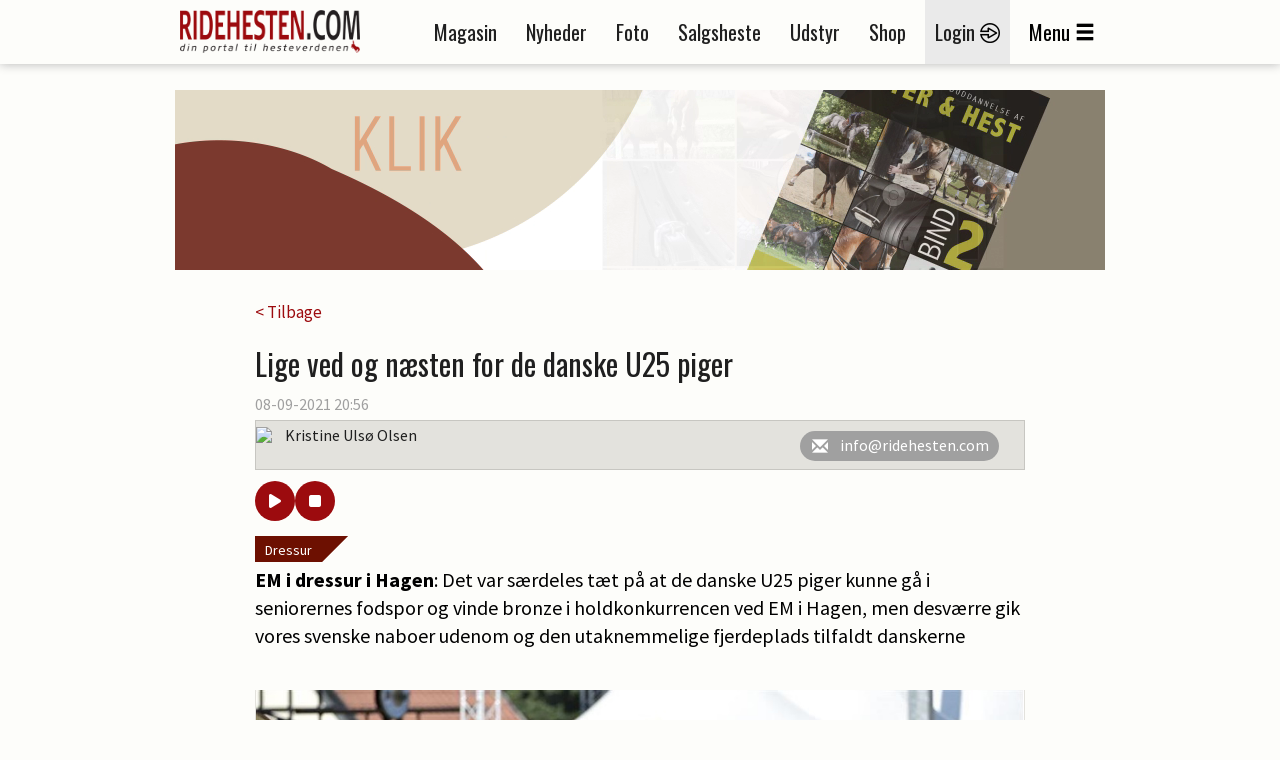

--- FILE ---
content_type: text/javascript; charset=utf-8
request_url: https://ad.wiegaarden.dk/findad.ashx?sectionId=8&placementId=43&width=300&height=250&placeholderid=ad1hau4r76j9m
body_size: 155
content:
wiegaardenAd.removeAd('ad1hau4r76j9m');

--- FILE ---
content_type: text/javascript; charset=utf-8
request_url: https://ad.wiegaarden.dk/findad.ashx?sectionId=8&placementId=41&width=300&height=250&placeholderid=adrc70ngxnr3
body_size: 238
content:
wiegaardenAd.insertAd('adrc70ngxnr3', 'https://ad.wiegaarden.dk/ad.aspx?id=5559&random=49edc584-197c-49ab-b010-a7500774ad97', 300, 250);

--- FILE ---
content_type: text/javascript; charset=utf-8
request_url: https://ad.wiegaarden.dk/findad.ashx?sectionId=8&placementId=40&width=300&height=250&placeholderid=adqqned6tp2e
body_size: 239
content:
wiegaardenAd.insertAd('adqqned6tp2e', 'https://ad.wiegaarden.dk/ad.aspx?id=5553&random=b8fbf879-9335-41b6-bbef-a0f1c7c50dcf', 300, 250);

--- FILE ---
content_type: text/javascript; charset=utf-8
request_url: https://ad.wiegaarden.dk/findad.ashx?sectionId=1&placementId=29&width=930&height=180&placeholderid=ads9r6m794zt
body_size: 238
content:
wiegaardenAd.insertAd('ads9r6m794zt', 'https://ad.wiegaarden.dk/ad.aspx?id=5540&random=c8629879-fda8-4b5e-bfeb-6f57c0ee2e8e', 930, 180);

--- FILE ---
content_type: application/x-javascript
request_url: https://ad.wiegaarden.dk/files/1/300x250/5559/test.js
body_size: 2512
content:
(function (cjs, an) {

var p; // shortcut to reference prototypes
var lib={};var ss={};var img={};
lib.ssMetadata = [];


(lib.AnMovieClip = function(){
	this.actionFrames = [];
	this.gotoAndPlay = function(positionOrLabel){
		cjs.MovieClip.prototype.gotoAndPlay.call(this,positionOrLabel);
	}
	this.play = function(){
		cjs.MovieClip.prototype.play.call(this);
	}
	this.gotoAndStop = function(positionOrLabel){
		cjs.MovieClip.prototype.gotoAndStop.call(this,positionOrLabel);
	}
	this.stop = function(){
		cjs.MovieClip.prototype.stop.call(this);
	}
}).prototype = p = new cjs.MovieClip();
// symbols:



(lib.an_Video = function(options) {
	this.initialize();
	this._element = new $.an.Video(options);
	this._el = this._element.create();
}).prototype = p = new cjs.MovieClip();
p.nominalBounds = new cjs.Rectangle(0,0,400,300);

p._tick = _tick;
p._handleDrawEnd = _handleDrawEnd;
p._updateVisibility = _updateVisibility;
p.draw = _componentDraw;



// stage content:
(lib.test = function(mode,startPosition,loop,reversed) {
if (loop == null) { loop = true; }
if (reversed == null) { reversed = false; }
	var props = new Object();
	props.mode = mode;
	props.startPosition = startPosition;
	props.labels = {};
	props.loop = loop;
	props.reversed = reversed;
	cjs.MovieClip.apply(this,[props]);

	// Layer_1
	this.instance = new lib.an_Video({'id': '', 'src':'videos/Digby-boksbanner.mp4', 'autoplay':true, 'controls':false, 'muted':true, 'loop':true, 'poster':'', 'preload':true, 'class':'video'});

	this.instance.setTransform(150,125,0.75,0.8333,0,0,0,200,150);

	this.timeline.addTween(cjs.Tween.get(this.instance).wait(1));

	this._renderFirstFrame();

}).prototype = p = new lib.AnMovieClip();
p.nominalBounds = new cjs.Rectangle(149.7,124.6,150.7,125.80000000000001);
// library properties:
lib.properties = {
	id: 'B108F54DCA03456CBE48367441F92916',
	width: 300,
	height: 250,
	fps: 24,
	color: "#FFFFFF",
	opacity: 1.00,
	manifest: [
		{src:"https://code.jquery.com/jquery-3.4.1.min.js", id:"lib/jquery-3.4.1.min.js"},
		{src:"components/sdk/anwidget.js", id:"sdk/anwidget.js"},
		{src:"components/video/src/video.js", id:"an.Video"}
	],
	preloads: []
};



// bootstrap callback support:

(lib.Stage = function(canvas) {
	createjs.Stage.call(this, canvas);
}).prototype = p = new createjs.Stage();

p.setAutoPlay = function(autoPlay) {
	this.tickEnabled = autoPlay;
}
p.play = function() { this.tickEnabled = true; this.getChildAt(0).gotoAndPlay(this.getTimelinePosition()) }
p.stop = function(ms) { if(ms) this.seek(ms); this.tickEnabled = false; }
p.seek = function(ms) { this.tickEnabled = true; this.getChildAt(0).gotoAndStop(lib.properties.fps * ms / 1000); }
p.getDuration = function() { return this.getChildAt(0).totalFrames / lib.properties.fps * 1000; }

p.getTimelinePosition = function() { return this.getChildAt(0).currentFrame / lib.properties.fps * 1000; }

an.bootcompsLoaded = an.bootcompsLoaded || [];
if(!an.bootstrapListeners) {
	an.bootstrapListeners=[];
}

an.bootstrapCallback=function(fnCallback) {
	an.bootstrapListeners.push(fnCallback);
	if(an.bootcompsLoaded.length > 0) {
		for(var i=0; i<an.bootcompsLoaded.length; ++i) {
			fnCallback(an.bootcompsLoaded[i]);
		}
	}
};

an.compositions = an.compositions || {};
an.compositions['B108F54DCA03456CBE48367441F92916'] = {
	getStage: function() { return exportRoot.stage; },
	getLibrary: function() { return lib; },
	getSpriteSheet: function() { return ss; },
	getImages: function() { return img; }
};

an.compositionLoaded = function(id) {
	an.bootcompsLoaded.push(id);
	for(var j=0; j<an.bootstrapListeners.length; j++) {
		an.bootstrapListeners[j](id);
	}
}

an.getComposition = function(id) {
	return an.compositions[id];
}


an.makeResponsive = function(isResp, respDim, isScale, scaleType, domContainers) {		
	var lastW, lastH, lastS=1;		
	window.addEventListener('resize', resizeCanvas);		
	resizeCanvas();		
	function resizeCanvas() {			
		var w = lib.properties.width, h = lib.properties.height;			
		var iw = window.innerWidth, ih=window.innerHeight;			
		var pRatio = window.devicePixelRatio || 1, xRatio=iw/w, yRatio=ih/h, sRatio=1;			
		if(isResp) {                
			if((respDim=='width'&&lastW==iw) || (respDim=='height'&&lastH==ih)) {                    
				sRatio = lastS;                
			}				
			else if(!isScale) {					
				if(iw<w || ih<h)						
					sRatio = Math.min(xRatio, yRatio);				
			}				
			else if(scaleType==1) {					
				sRatio = Math.min(xRatio, yRatio);				
			}				
			else if(scaleType==2) {					
				sRatio = Math.max(xRatio, yRatio);				
			}			
		}
		domContainers[0].width = w * pRatio * sRatio;			
		domContainers[0].height = h * pRatio * sRatio;
		domContainers.forEach(function(container) {				
			container.style.width = w * sRatio + 'px';				
			container.style.height = h * sRatio + 'px';			
		});
		stage.scaleX = pRatio*sRatio;			
		stage.scaleY = pRatio*sRatio;
		lastW = iw; lastH = ih; lastS = sRatio;            
		stage.tickOnUpdate = false;            
		stage.update();            
		stage.tickOnUpdate = true;		
	}
}
function _updateVisibility(evt) {
	var parent = this.parent;
	var detach = this.stage == null || this._off || !parent;
	while(parent) {
		if(parent.visible) {
			parent = parent.parent;
		}
		else{
			detach = true;
			break;
		}
	}
	detach = detach && this._element && this._element._attached;
	if(detach) {
		this._element.detach();
		this.dispatchEvent('detached');
		stage.removeEventListener('drawstart', this._updateVisibilityCbk);
		this._updateVisibilityCbk = false;
	}
}
function _handleDrawEnd(evt) {
	if(this._element && this._element._attached) {
		var props = this.getConcatenatedDisplayProps(this._props), mat = props.matrix;
		var tx1 = mat.decompose(); var sx = tx1.scaleX; var sy = tx1.scaleY;
		var dp = window.devicePixelRatio || 1; var w = this.nominalBounds.width * sx; var h = this.nominalBounds.height * sy;
		mat.tx/=dp;mat.ty/=dp; mat.a/=(dp*sx);mat.b/=(dp*sx);mat.c/=(dp*sy);mat.d/=(dp*sy);
		this._element.setProperty('transform-origin', this.regX + 'px ' + this.regY + 'px');
		var x = (mat.tx + this.regX*mat.a + this.regY*mat.c - this.regX);
		var y = (mat.ty + this.regX*mat.b + this.regY*mat.d - this.regY);
		var tx = 'matrix(' + mat.a + ',' + mat.b + ',' + mat.c + ',' + mat.d + ',' + x + ',' + y + ')';
		this._element.setProperty('transform', tx);
		this._element.setProperty('width', w);
		this._element.setProperty('height', h);
		this._element.update();
	}
}

function _tick(evt) {
	var stage = this.stage;
	stage&&stage.on('drawend', this._handleDrawEnd, this, true);
	if(!this._updateVisibilityCbk) {
		this._updateVisibilityCbk = stage.on('drawstart', this._updateVisibility, this, false);
	}
}
function _componentDraw(ctx) {
	if(this._element && !this._element._attached) {
		this._element.attach($('#dom_overlay_container'));
		this.dispatchEvent('attached');
	}
}
an.handleSoundStreamOnTick = function(event) {
	if(!event.paused){
		var stageChild = stage.getChildAt(0);
		if(!stageChild.paused){
			stageChild.syncStreamSounds();
		}
	}
}


})(createjs = createjs||{}, AdobeAn = AdobeAn||{});
var createjs, AdobeAn;

--- FILE ---
content_type: text/javascript; charset=utf-8
request_url: https://ad.wiegaarden.dk/findad.ashx?sectionId=8&placementId=44&width=300&height=250&placeholderid=advswh6jfvt7p
body_size: 155
content:
wiegaardenAd.removeAd('advswh6jfvt7p');

--- FILE ---
content_type: text/javascript; charset=utf-8
request_url: https://ad.wiegaarden.dk/findad.ashx?sectionId=8&placementId=3&width=300&height=250&placeholderid=add70rtr5tavt
body_size: 239
content:
wiegaardenAd.insertAd('add70rtr5tavt', 'https://ad.wiegaarden.dk/ad.aspx?id=5546&random=919f6aad-6146-462f-8e0f-365ec2db4488', 300, 250);

--- FILE ---
content_type: text/javascript; charset=utf-8
request_url: https://ad.wiegaarden.dk/findad.ashx?sectionId=1&placementId=67&width=300&height=250&placeholderid=adaac3gu9td0r
body_size: 154
content:
wiegaardenAd.removeAd('adaac3gu9td0r');

--- FILE ---
content_type: text/javascript; charset=utf-8
request_url: https://ad.wiegaarden.dk/findad.ashx?sectionId=8&placementId=42&width=300&height=250&placeholderid=adtnguhg2ryn
body_size: 239
content:
wiegaardenAd.insertAd('adtnguhg2ryn', 'https://ad.wiegaarden.dk/ad.aspx?id=5566&random=83e78276-a764-4b9c-abd4-f0df776f5361', 300, 250);

--- FILE ---
content_type: text/javascript; charset=utf-8
request_url: https://ad.wiegaarden.dk/findad.ashx?sectionId=8&placementId=45&width=300&height=250&placeholderid=ad0mztea9lkab
body_size: 154
content:
wiegaardenAd.removeAd('ad0mztea9lkab');